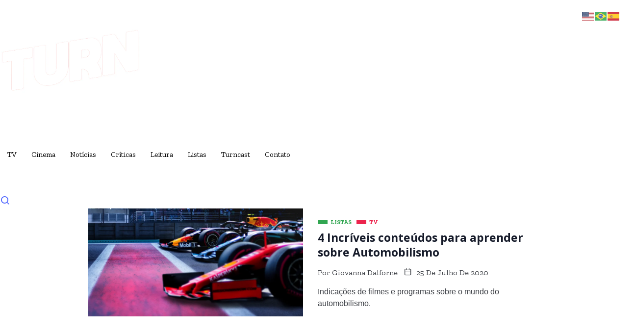

--- FILE ---
content_type: text/html; charset=UTF-8
request_url: https://turnmundonerd.com.br/tag/ayrton-senna/
body_size: 22341
content:
<!DOCTYPE html><html lang="pt-BR" class="" data-skin="light"><head><meta charset="UTF-8"><meta name="viewport" content="width=device-width, initial-scale=1.0"/><link href="https://fonts.googleapis.com/css?family=Zilla+Slab%3A400%2C700%2C900%7COpen+Sans%3A400%2C700%2C900&display=swap" rel="stylesheet"><meta name='robots' content='index, follow, max-image-preview:large, max-snippet:-1, max-video-preview:-1' /><meta name="viewport" content="width=device-width, initial-scale=1, maximum-scale=5"><meta name="description" content="TURN &#8211; Mundo Nerd - Tudo sobre a Cultura Pop!" /><link media="all" href="https://turnmundonerd.com.br/wp-content/cache/autoptimize/css/autoptimize_d28188b0a8ddb645208e0c8bf66bc248.css" rel="stylesheet"><title>Arquivos Ayrton Senna &#8226; TURN - Mundo Nerd</title><link rel="canonical" href="https://turnmundonerd.com.br/tag/ayrton-senna/" /><meta property="og:locale" content="pt_BR" /><meta property="og:type" content="article" /><meta property="og:title" content="Arquivos Ayrton Senna &#8226; TURN - Mundo Nerd" /><meta property="og:url" content="https://turnmundonerd.com.br/tag/ayrton-senna/" /><meta property="og:site_name" content="TURN - Mundo Nerd" /><meta name="twitter:card" content="summary_large_image" /> <script type="application/ld+json" class="yoast-schema-graph">{"@context":"https://schema.org","@graph":[{"@type":"CollectionPage","@id":"https://turnmundonerd.com.br/tag/ayrton-senna/","url":"https://turnmundonerd.com.br/tag/ayrton-senna/","name":"Arquivos Ayrton Senna &#8226; TURN - Mundo Nerd","isPartOf":{"@id":"https://turnmundonerd.com.br/#website"},"primaryImageOfPage":{"@id":"https://turnmundonerd.com.br/tag/ayrton-senna/#primaryimage"},"image":{"@id":"https://turnmundonerd.com.br/tag/ayrton-senna/#primaryimage"},"thumbnailUrl":"https://turnmundonerd.com.br/wp-content/uploads/2020/07/F1-drive-to-suviver.jpg","breadcrumb":{"@id":"https://turnmundonerd.com.br/tag/ayrton-senna/#breadcrumb"},"inLanguage":"pt-BR"},{"@type":"ImageObject","inLanguage":"pt-BR","@id":"https://turnmundonerd.com.br/tag/ayrton-senna/#primaryimage","url":"https://turnmundonerd.com.br/wp-content/uploads/2020/07/F1-drive-to-suviver.jpg","contentUrl":"https://turnmundonerd.com.br/wp-content/uploads/2020/07/F1-drive-to-suviver.jpg","width":1024,"height":576,"caption":"Capa oficial seriado netflix F1 - Dirigir para viver"},{"@type":"BreadcrumbList","@id":"https://turnmundonerd.com.br/tag/ayrton-senna/#breadcrumb","itemListElement":[{"@type":"ListItem","position":1,"name":"Início","item":"https://turnmundonerd.com.br/"},{"@type":"ListItem","position":2,"name":"Ayrton Senna"}]},{"@type":"WebSite","@id":"https://turnmundonerd.com.br/#website","url":"https://turnmundonerd.com.br/","name":"TURN - Mundo Nerd","description":"Tudo sobre a Cultura Pop!","publisher":{"@id":"https://turnmundonerd.com.br/#organization"},"potentialAction":[{"@type":"SearchAction","target":{"@type":"EntryPoint","urlTemplate":"https://turnmundonerd.com.br/?s={search_term_string}"},"query-input":{"@type":"PropertyValueSpecification","valueRequired":true,"valueName":"search_term_string"}}],"inLanguage":"pt-BR"},{"@type":"Organization","@id":"https://turnmundonerd.com.br/#organization","name":"TURN Mundo Nerd","url":"https://turnmundonerd.com.br/","logo":{"@type":"ImageObject","inLanguage":"pt-BR","@id":"https://turnmundonerd.com.br/#/schema/logo/image/","url":"https://turnmundonerd.com.br/wp-content/uploads/2021/04/Logo-vermelho.png","contentUrl":"https://turnmundonerd.com.br/wp-content/uploads/2021/04/Logo-vermelho.png","width":500,"height":449,"caption":"TURN Mundo Nerd"},"image":{"@id":"https://turnmundonerd.com.br/#/schema/logo/image/"}}]}</script> <link rel='dns-prefetch' href='//www.googletagmanager.com' /><link rel='dns-prefetch' href='//stats.wp.com' /><link rel='dns-prefetch' href='//pagead2.googlesyndication.com' /><link rel='dns-prefetch' href='//fundingchoicesmessages.google.com' /><link rel="alternate" type="application/rss+xml" title="Feed para TURN - Mundo Nerd &raquo;" href="https://turnmundonerd.com.br/feed/" /><link rel="alternate" type="application/rss+xml" title="Feed de comentários para TURN - Mundo Nerd &raquo;" href="https://turnmundonerd.com.br/comments/feed/" /><link rel="alternate" type="application/rss+xml" title="Feed de tag para TURN - Mundo Nerd &raquo; Ayrton Senna" href="https://turnmundonerd.com.br/tag/ayrton-senna/feed/" /> <script type="text/javascript" src="https://turnmundonerd.com.br/wp-includes/js/jquery/jquery.min.js?ver=3.7.1" id="jquery-core-js"></script> <script type="text/javascript" id="xs_front_main_js-js-extra">var rest_config = {"rest_url":"https://turnmundonerd.com.br/wp-json/","nonce":"17ee68b81d","insta_enabled":""};
//# sourceURL=xs_front_main_js-js-extra</script> <script type="text/javascript" id="xs_social_custom-js-extra">var rest_api_conf = {"siteurl":"https://turnmundonerd.com.br","nonce":"17ee68b81d","root":"https://turnmundonerd.com.br/wp-json/"};
var wsluFrontObj = {"resturl":"https://turnmundonerd.com.br/wp-json/","rest_nonce":"17ee68b81d"};
//# sourceURL=xs_social_custom-js-extra</script>    <script type="text/javascript" src="https://www.googletagmanager.com/gtag/js?id=G-7DT0QJN4BV" id="google_gtagjs-js" async></script> <script type="text/javascript" id="google_gtagjs-js-after">window.dataLayer = window.dataLayer || [];function gtag(){dataLayer.push(arguments);}
gtag("set","linker",{"domains":["turnmundonerd.com.br"]});
gtag("js", new Date());
gtag("set", "developer_id.dZTNiMT", true);
gtag("config", "G-7DT0QJN4BV");
//# sourceURL=google_gtagjs-js-after</script> <link rel="https://api.w.org/" href="https://turnmundonerd.com.br/wp-json/" /><link rel="alternate" title="JSON" type="application/json" href="https://turnmundonerd.com.br/wp-json/wp/v2/tags/447" /><link rel="EditURI" type="application/rsd+xml" title="RSD" href="https://turnmundonerd.com.br/xmlrpc.php?rsd" /><meta name="generator" content="WordPress 6.9" /><link rel="preconnect" href="https://fonts.googleapis.com"><link rel="preconnect" href="https://fonts.gstatic.com"><meta name="generator" content="Site Kit by Google 1.147.0" /><meta name="generator" content="performance-lab 3.9.0; plugins: "><meta name="google-adsense-platform-account" content="ca-host-pub-2644536267352236"><meta name="google-adsense-platform-domain" content="sitekit.withgoogle.com">  <script type="text/javascript">var elementskit_module_parallax_url = "https://turnmundonerd.com.br/wp-content/plugins/elementskit/modules/parallax/"</script>  <script type="text/javascript" async="async" src="https://pagead2.googlesyndication.com/pagead/js/adsbygoogle.js?client=ca-pub-5568210128762632&amp;host=ca-host-pub-2644536267352236" crossorigin="anonymous"></script>    <script async src="https://fundingchoicesmessages.google.com/i/pub-5568210128762632?ers=1" nonce="fOBbvBhga0J3JymM5atZxg"></script><script nonce="fOBbvBhga0J3JymM5atZxg">(function() {function signalGooglefcPresent() {if (!window.frames['googlefcPresent']) {if (document.body) {const iframe = document.createElement('iframe'); iframe.style = 'width: 0; height: 0; border: none; z-index: -1000; left: -1000px; top: -1000px;'; iframe.style.display = 'none'; iframe.name = 'googlefcPresent'; document.body.appendChild(iframe);} else {setTimeout(signalGooglefcPresent, 0);}}}signalGooglefcPresent();})();</script>    <script>(function(){'use strict';function aa(a){var b=0;return function(){return b<a.length?{done:!1,value:a[b++]}:{done:!0}}}var ba="function"==typeof Object.defineProperties?Object.defineProperty:function(a,b,c){if(a==Array.prototype||a==Object.prototype)return a;a[b]=c.value;return a};
function ca(a){a=["object"==typeof globalThis&&globalThis,a,"object"==typeof window&&window,"object"==typeof self&&self,"object"==typeof global&&global];for(var b=0;b<a.length;++b){var c=a[b];if(c&&c.Math==Math)return c}throw Error("Cannot find global object");}var da=ca(this);function k(a,b){if(b)a:{var c=da;a=a.split(".");for(var d=0;d<a.length-1;d++){var e=a[d];if(!(e in c))break a;c=c[e]}a=a[a.length-1];d=c[a];b=b(d);b!=d&&null!=b&&ba(c,a,{configurable:!0,writable:!0,value:b})}}
function ea(a){return a.raw=a}function m(a){var b="undefined"!=typeof Symbol&&Symbol.iterator&&a[Symbol.iterator];if(b)return b.call(a);if("number"==typeof a.length)return{next:aa(a)};throw Error(String(a)+" is not an iterable or ArrayLike");}function fa(a){for(var b,c=[];!(b=a.next()).done;)c.push(b.value);return c}var ha="function"==typeof Object.create?Object.create:function(a){function b(){}b.prototype=a;return new b},n;
if("function"==typeof Object.setPrototypeOf)n=Object.setPrototypeOf;else{var q;a:{var ia={a:!0},ja={};try{ja.__proto__=ia;q=ja.a;break a}catch(a){}q=!1}n=q?function(a,b){a.__proto__=b;if(a.__proto__!==b)throw new TypeError(a+" is not extensible");return a}:null}var ka=n;
function r(a,b){a.prototype=ha(b.prototype);a.prototype.constructor=a;if(ka)ka(a,b);else for(var c in b)if("prototype"!=c)if(Object.defineProperties){var d=Object.getOwnPropertyDescriptor(b,c);d&&Object.defineProperty(a,c,d)}else a[c]=b[c];a.A=b.prototype}function la(){for(var a=Number(this),b=[],c=a;c<arguments.length;c++)b[c-a]=arguments[c];return b}k("Number.MAX_SAFE_INTEGER",function(){return 9007199254740991});
k("Number.isFinite",function(a){return a?a:function(b){return"number"!==typeof b?!1:!isNaN(b)&&Infinity!==b&&-Infinity!==b}});k("Number.isInteger",function(a){return a?a:function(b){return Number.isFinite(b)?b===Math.floor(b):!1}});k("Number.isSafeInteger",function(a){return a?a:function(b){return Number.isInteger(b)&&Math.abs(b)<=Number.MAX_SAFE_INTEGER}});
k("Math.trunc",function(a){return a?a:function(b){b=Number(b);if(isNaN(b)||Infinity===b||-Infinity===b||0===b)return b;var c=Math.floor(Math.abs(b));return 0>b?-c:c}});k("Object.is",function(a){return a?a:function(b,c){return b===c?0!==b||1/b===1/c:b!==b&&c!==c}});k("Array.prototype.includes",function(a){return a?a:function(b,c){var d=this;d instanceof String&&(d=String(d));var e=d.length;c=c||0;for(0>c&&(c=Math.max(c+e,0));c<e;c++){var f=d[c];if(f===b||Object.is(f,b))return!0}return!1}});
k("String.prototype.includes",function(a){return a?a:function(b,c){if(null==this)throw new TypeError("The 'this' value for String.prototype.includes must not be null or undefined");if(b instanceof RegExp)throw new TypeError("First argument to String.prototype.includes must not be a regular expression");return-1!==this.indexOf(b,c||0)}});/*

 Copyright The Closure Library Authors.
 SPDX-License-Identifier: Apache-2.0
*/
var t=this||self;function v(a){return a};var w,x;a:{for(var ma=["CLOSURE_FLAGS"],y=t,z=0;z<ma.length;z++)if(y=y[ma[z]],null==y){x=null;break a}x=y}var na=x&&x[610401301];w=null!=na?na:!1;var A,oa=t.navigator;A=oa?oa.userAgentData||null:null;function B(a){return w?A?A.brands.some(function(b){return(b=b.brand)&&-1!=b.indexOf(a)}):!1:!1}function C(a){var b;a:{if(b=t.navigator)if(b=b.userAgent)break a;b=""}return-1!=b.indexOf(a)};function D(){return w?!!A&&0<A.brands.length:!1}function E(){return D()?B("Chromium"):(C("Chrome")||C("CriOS"))&&!(D()?0:C("Edge"))||C("Silk")};var pa=D()?!1:C("Trident")||C("MSIE");!C("Android")||E();E();C("Safari")&&(E()||(D()?0:C("Coast"))||(D()?0:C("Opera"))||(D()?0:C("Edge"))||(D()?B("Microsoft Edge"):C("Edg/"))||D()&&B("Opera"));var qa={},F=null;var ra="undefined"!==typeof Uint8Array,sa=!pa&&"function"===typeof btoa;function G(){return"function"===typeof BigInt};var H=0,I=0;function ta(a){var b=0>a;a=Math.abs(a);var c=a>>>0;a=Math.floor((a-c)/4294967296);b&&(c=m(ua(c,a)),b=c.next().value,a=c.next().value,c=b);H=c>>>0;I=a>>>0}function va(a,b){b>>>=0;a>>>=0;if(2097151>=b)var c=""+(4294967296*b+a);else G()?c=""+(BigInt(b)<<BigInt(32)|BigInt(a)):(c=(a>>>24|b<<8)&16777215,b=b>>16&65535,a=(a&16777215)+6777216*c+6710656*b,c+=8147497*b,b*=2,1E7<=a&&(c+=Math.floor(a/1E7),a%=1E7),1E7<=c&&(b+=Math.floor(c/1E7),c%=1E7),c=b+wa(c)+wa(a));return c}
function wa(a){a=String(a);return"0000000".slice(a.length)+a}function ua(a,b){b=~b;a?a=~a+1:b+=1;return[a,b]};var J;J="function"===typeof Symbol&&"symbol"===typeof Symbol()?Symbol():void 0;var xa=J?function(a,b){a[J]|=b}:function(a,b){void 0!==a.g?a.g|=b:Object.defineProperties(a,{g:{value:b,configurable:!0,writable:!0,enumerable:!1}})},K=J?function(a){return a[J]|0}:function(a){return a.g|0},L=J?function(a){return a[J]}:function(a){return a.g},M=J?function(a,b){a[J]=b;return a}:function(a,b){void 0!==a.g?a.g=b:Object.defineProperties(a,{g:{value:b,configurable:!0,writable:!0,enumerable:!1}});return a};function ya(a,b){M(b,(a|0)&-14591)}function za(a,b){M(b,(a|34)&-14557)}
function Aa(a){a=a>>14&1023;return 0===a?536870912:a};var N={},Ba={};function Ca(a){return!(!a||"object"!==typeof a||a.g!==Ba)}function Da(a){return null!==a&&"object"===typeof a&&!Array.isArray(a)&&a.constructor===Object}function P(a,b,c){if(!Array.isArray(a)||a.length)return!1;var d=K(a);if(d&1)return!0;if(!(b&&(Array.isArray(b)?b.includes(c):b.has(c))))return!1;M(a,d|1);return!0}Object.freeze(new function(){});Object.freeze(new function(){});var Ea=/^-?([1-9][0-9]*|0)(\.[0-9]+)?$/;var Q;function Fa(a,b){Q=b;a=new a(b);Q=void 0;return a}
function R(a,b,c){null==a&&(a=Q);Q=void 0;if(null==a){var d=96;c?(a=[c],d|=512):a=[];b&&(d=d&-16760833|(b&1023)<<14)}else{if(!Array.isArray(a))throw Error();d=K(a);if(d&64)return a;d|=64;if(c&&(d|=512,c!==a[0]))throw Error();a:{c=a;var e=c.length;if(e){var f=e-1;if(Da(c[f])){d|=256;b=f-(+!!(d&512)-1);if(1024<=b)throw Error();d=d&-16760833|(b&1023)<<14;break a}}if(b){b=Math.max(b,e-(+!!(d&512)-1));if(1024<b)throw Error();d=d&-16760833|(b&1023)<<14}}}M(a,d);return a};function Ga(a){switch(typeof a){case "number":return isFinite(a)?a:String(a);case "boolean":return a?1:0;case "object":if(a)if(Array.isArray(a)){if(P(a,void 0,0))return}else if(ra&&null!=a&&a instanceof Uint8Array){if(sa){for(var b="",c=0,d=a.length-10240;c<d;)b+=String.fromCharCode.apply(null,a.subarray(c,c+=10240));b+=String.fromCharCode.apply(null,c?a.subarray(c):a);a=btoa(b)}else{void 0===b&&(b=0);if(!F){F={};c="ABCDEFGHIJKLMNOPQRSTUVWXYZabcdefghijklmnopqrstuvwxyz0123456789".split("");d=["+/=",
"+/","-_=","-_.","-_"];for(var e=0;5>e;e++){var f=c.concat(d[e].split(""));qa[e]=f;for(var g=0;g<f.length;g++){var h=f[g];void 0===F[h]&&(F[h]=g)}}}b=qa[b];c=Array(Math.floor(a.length/3));d=b[64]||"";for(e=f=0;f<a.length-2;f+=3){var l=a[f],p=a[f+1];h=a[f+2];g=b[l>>2];l=b[(l&3)<<4|p>>4];p=b[(p&15)<<2|h>>6];h=b[h&63];c[e++]=g+l+p+h}g=0;h=d;switch(a.length-f){case 2:g=a[f+1],h=b[(g&15)<<2]||d;case 1:a=a[f],c[e]=b[a>>2]+b[(a&3)<<4|g>>4]+h+d}a=c.join("")}return a}}return a};function Ha(a,b,c){a=Array.prototype.slice.call(a);var d=a.length,e=b&256?a[d-1]:void 0;d+=e?-1:0;for(b=b&512?1:0;b<d;b++)a[b]=c(a[b]);if(e){b=a[b]={};for(var f in e)Object.prototype.hasOwnProperty.call(e,f)&&(b[f]=c(e[f]))}return a}function Ia(a,b,c,d,e){if(null!=a){if(Array.isArray(a))a=P(a,void 0,0)?void 0:e&&K(a)&2?a:Ja(a,b,c,void 0!==d,e);else if(Da(a)){var f={},g;for(g in a)Object.prototype.hasOwnProperty.call(a,g)&&(f[g]=Ia(a[g],b,c,d,e));a=f}else a=b(a,d);return a}}
function Ja(a,b,c,d,e){var f=d||c?K(a):0;d=d?!!(f&32):void 0;a=Array.prototype.slice.call(a);for(var g=0;g<a.length;g++)a[g]=Ia(a[g],b,c,d,e);c&&c(f,a);return a}function Ka(a){return a.s===N?a.toJSON():Ga(a)};function La(a,b,c){c=void 0===c?za:c;if(null!=a){if(ra&&a instanceof Uint8Array)return b?a:new Uint8Array(a);if(Array.isArray(a)){var d=K(a);if(d&2)return a;b&&(b=0===d||!!(d&32)&&!(d&64||!(d&16)));return b?M(a,(d|34)&-12293):Ja(a,La,d&4?za:c,!0,!0)}a.s===N&&(c=a.h,d=L(c),a=d&2?a:Fa(a.constructor,Ma(c,d,!0)));return a}}function Ma(a,b,c){var d=c||b&2?za:ya,e=!!(b&32);a=Ha(a,b,function(f){return La(f,e,d)});xa(a,32|(c?2:0));return a};function Na(a,b){a=a.h;return Oa(a,L(a),b)}function Oa(a,b,c,d){if(-1===c)return null;if(c>=Aa(b)){if(b&256)return a[a.length-1][c]}else{var e=a.length;if(d&&b&256&&(d=a[e-1][c],null!=d))return d;b=c+(+!!(b&512)-1);if(b<e)return a[b]}}function Pa(a,b,c,d,e){var f=Aa(b);if(c>=f||e){var g=b;if(b&256)e=a[a.length-1];else{if(null==d)return;e=a[f+(+!!(b&512)-1)]={};g|=256}e[c]=d;c<f&&(a[c+(+!!(b&512)-1)]=void 0);g!==b&&M(a,g)}else a[c+(+!!(b&512)-1)]=d,b&256&&(a=a[a.length-1],c in a&&delete a[c])}
function Qa(a,b){var c=Ra;var d=void 0===d?!1:d;var e=a.h;var f=L(e),g=Oa(e,f,b,d);if(null!=g&&"object"===typeof g&&g.s===N)c=g;else if(Array.isArray(g)){var h=K(g),l=h;0===l&&(l|=f&32);l|=f&2;l!==h&&M(g,l);c=new c(g)}else c=void 0;c!==g&&null!=c&&Pa(e,f,b,c,d);e=c;if(null==e)return e;a=a.h;f=L(a);f&2||(g=e,c=g.h,h=L(c),g=h&2?Fa(g.constructor,Ma(c,h,!1)):g,g!==e&&(e=g,Pa(a,f,b,e,d)));return e}function Sa(a,b){a=Na(a,b);return null==a||"string"===typeof a?a:void 0}
function Ta(a,b){var c=void 0===c?0:c;a=Na(a,b);if(null!=a)if(b=typeof a,"number"===b?Number.isFinite(a):"string"!==b?0:Ea.test(a))if("number"===typeof a){if(a=Math.trunc(a),!Number.isSafeInteger(a)){ta(a);b=H;var d=I;if(a=d&2147483648)b=~b+1>>>0,d=~d>>>0,0==b&&(d=d+1>>>0);b=4294967296*d+(b>>>0);a=a?-b:b}}else if(b=Math.trunc(Number(a)),Number.isSafeInteger(b))a=String(b);else{if(b=a.indexOf("."),-1!==b&&(a=a.substring(0,b)),!("-"===a[0]?20>a.length||20===a.length&&-922337<Number(a.substring(0,7)):
19>a.length||19===a.length&&922337>Number(a.substring(0,6)))){if(16>a.length)ta(Number(a));else if(G())a=BigInt(a),H=Number(a&BigInt(4294967295))>>>0,I=Number(a>>BigInt(32)&BigInt(4294967295));else{b=+("-"===a[0]);I=H=0;d=a.length;for(var e=b,f=(d-b)%6+b;f<=d;e=f,f+=6)e=Number(a.slice(e,f)),I*=1E6,H=1E6*H+e,4294967296<=H&&(I+=Math.trunc(H/4294967296),I>>>=0,H>>>=0);b&&(b=m(ua(H,I)),a=b.next().value,b=b.next().value,H=a,I=b)}a=H;b=I;b&2147483648?G()?a=""+(BigInt(b|0)<<BigInt(32)|BigInt(a>>>0)):(b=
m(ua(a,b)),a=b.next().value,b=b.next().value,a="-"+va(a,b)):a=va(a,b)}}else a=void 0;return null!=a?a:c}function S(a,b){a=Sa(a,b);return null!=a?a:""};function T(a,b,c){this.h=R(a,b,c)}T.prototype.toJSON=function(){return Ua(this,Ja(this.h,Ka,void 0,void 0,!1),!0)};T.prototype.s=N;T.prototype.toString=function(){return Ua(this,this.h,!1).toString()};
function Ua(a,b,c){var d=a.constructor.v,e=L(c?a.h:b);a=b.length;if(!a)return b;var f;if(Da(c=b[a-1])){a:{var g=c;var h={},l=!1,p;for(p in g)if(Object.prototype.hasOwnProperty.call(g,p)){var u=g[p];if(Array.isArray(u)){var jb=u;if(P(u,d,+p)||Ca(u)&&0===u.size)u=null;u!=jb&&(l=!0)}null!=u?h[p]=u:l=!0}if(l){for(var O in h){g=h;break a}g=null}}g!=c&&(f=!0);a--}for(p=+!!(e&512)-1;0<a;a--){O=a-1;c=b[O];O-=p;if(!(null==c||P(c,d,O)||Ca(c)&&0===c.size))break;var kb=!0}if(!f&&!kb)return b;b=Array.prototype.slice.call(b,
0,a);g&&b.push(g);return b};function Va(a){return function(b){if(null==b||""==b)b=new a;else{b=JSON.parse(b);if(!Array.isArray(b))throw Error(void 0);xa(b,32);b=Fa(a,b)}return b}};function Wa(a){this.h=R(a)}r(Wa,T);var Xa=Va(Wa);var U;function V(a){this.g=a}V.prototype.toString=function(){return this.g+""};var Ya={};function Za(a){if(void 0===U){var b=null;var c=t.trustedTypes;if(c&&c.createPolicy){try{b=c.createPolicy("goog#html",{createHTML:v,createScript:v,createScriptURL:v})}catch(d){t.console&&t.console.error(d.message)}U=b}else U=b}a=(b=U)?b.createScriptURL(a):a;return new V(a,Ya)};function $a(){return Math.floor(2147483648*Math.random()).toString(36)+Math.abs(Math.floor(2147483648*Math.random())^Date.now()).toString(36)};function ab(a,b){b=String(b);"application/xhtml+xml"===a.contentType&&(b=b.toLowerCase());return a.createElement(b)}function bb(a){this.g=a||t.document||document};/*

 SPDX-License-Identifier: Apache-2.0
*/
function cb(a,b){a.src=b instanceof V&&b.constructor===V?b.g:"type_error:TrustedResourceUrl";var c,d;(c=(b=null==(d=(c=(a.ownerDocument&&a.ownerDocument.defaultView||window).document).querySelector)?void 0:d.call(c,"script[nonce]"))?b.nonce||b.getAttribute("nonce")||"":"")&&a.setAttribute("nonce",c)};function db(a){a=void 0===a?document:a;return a.createElement("script")};function eb(a,b,c,d,e,f){try{var g=a.g,h=db(g);h.async=!0;cb(h,b);g.head.appendChild(h);h.addEventListener("load",function(){e();d&&g.head.removeChild(h)});h.addEventListener("error",function(){0<c?eb(a,b,c-1,d,e,f):(d&&g.head.removeChild(h),f())})}catch(l){f()}};var fb=t.atob("aHR0cHM6Ly93d3cuZ3N0YXRpYy5jb20vaW1hZ2VzL2ljb25zL21hdGVyaWFsL3N5c3RlbS8xeC93YXJuaW5nX2FtYmVyXzI0ZHAucG5n"),gb=t.atob("WW91IGFyZSBzZWVpbmcgdGhpcyBtZXNzYWdlIGJlY2F1c2UgYWQgb3Igc2NyaXB0IGJsb2NraW5nIHNvZnR3YXJlIGlzIGludGVyZmVyaW5nIHdpdGggdGhpcyBwYWdlLg=="),hb=t.atob("RGlzYWJsZSBhbnkgYWQgb3Igc2NyaXB0IGJsb2NraW5nIHNvZnR3YXJlLCB0aGVuIHJlbG9hZCB0aGlzIHBhZ2Uu");function ib(a,b,c){this.i=a;this.u=b;this.o=c;this.g=null;this.j=[];this.m=!1;this.l=new bb(this.i)}
function lb(a){if(a.i.body&&!a.m){var b=function(){mb(a);t.setTimeout(function(){nb(a,3)},50)};eb(a.l,a.u,2,!0,function(){t[a.o]||b()},b);a.m=!0}}
function mb(a){for(var b=W(1,5),c=0;c<b;c++){var d=X(a);a.i.body.appendChild(d);a.j.push(d)}b=X(a);b.style.bottom="0";b.style.left="0";b.style.position="fixed";b.style.width=W(100,110).toString()+"%";b.style.zIndex=W(2147483544,2147483644).toString();b.style.backgroundColor=ob(249,259,242,252,219,229);b.style.boxShadow="0 0 12px #888";b.style.color=ob(0,10,0,10,0,10);b.style.display="flex";b.style.justifyContent="center";b.style.fontFamily="Roboto, Arial";c=X(a);c.style.width=W(80,85).toString()+
"%";c.style.maxWidth=W(750,775).toString()+"px";c.style.margin="24px";c.style.display="flex";c.style.alignItems="flex-start";c.style.justifyContent="center";d=ab(a.l.g,"IMG");d.className=$a();d.src=fb;d.alt="Warning icon";d.style.height="24px";d.style.width="24px";d.style.paddingRight="16px";var e=X(a),f=X(a);f.style.fontWeight="bold";f.textContent=gb;var g=X(a);g.textContent=hb;Y(a,e,f);Y(a,e,g);Y(a,c,d);Y(a,c,e);Y(a,b,c);a.g=b;a.i.body.appendChild(a.g);b=W(1,5);for(c=0;c<b;c++)d=X(a),a.i.body.appendChild(d),
a.j.push(d)}function Y(a,b,c){for(var d=W(1,5),e=0;e<d;e++){var f=X(a);b.appendChild(f)}b.appendChild(c);c=W(1,5);for(d=0;d<c;d++)e=X(a),b.appendChild(e)}function W(a,b){return Math.floor(a+Math.random()*(b-a))}function ob(a,b,c,d,e,f){return"rgb("+W(Math.max(a,0),Math.min(b,255)).toString()+","+W(Math.max(c,0),Math.min(d,255)).toString()+","+W(Math.max(e,0),Math.min(f,255)).toString()+")"}function X(a){a=ab(a.l.g,"DIV");a.className=$a();return a}
function nb(a,b){0>=b||null!=a.g&&0!==a.g.offsetHeight&&0!==a.g.offsetWidth||(pb(a),mb(a),t.setTimeout(function(){nb(a,b-1)},50))}function pb(a){for(var b=m(a.j),c=b.next();!c.done;c=b.next())(c=c.value)&&c.parentNode&&c.parentNode.removeChild(c);a.j=[];(b=a.g)&&b.parentNode&&b.parentNode.removeChild(b);a.g=null};function qb(a,b,c,d,e){function f(l){document.body?g(document.body):0<l?t.setTimeout(function(){f(l-1)},e):b()}function g(l){l.appendChild(h);t.setTimeout(function(){h?(0!==h.offsetHeight&&0!==h.offsetWidth?b():a(),h.parentNode&&h.parentNode.removeChild(h)):a()},d)}var h=rb(c);f(3)}function rb(a){var b=document.createElement("div");b.className=a;b.style.width="1px";b.style.height="1px";b.style.position="absolute";b.style.left="-10000px";b.style.top="-10000px";b.style.zIndex="-10000";return b};function Ra(a){this.h=R(a)}r(Ra,T);function sb(a){this.h=R(a)}r(sb,T);var tb=Va(sb);function ub(a){var b=la.apply(1,arguments);if(0===b.length)return Za(a[0]);for(var c=a[0],d=0;d<b.length;d++)c+=encodeURIComponent(b[d])+a[d+1];return Za(c)};function vb(a){if(!a)return null;a=Sa(a,4);var b;null===a||void 0===a?b=null:b=Za(a);return b};var wb=ea([""]),xb=ea([""]);function yb(a,b){this.m=a;this.o=new bb(a.document);this.g=b;this.j=S(this.g,1);this.u=vb(Qa(this.g,2))||ub(wb);this.i=!1;b=vb(Qa(this.g,13))||ub(xb);this.l=new ib(a.document,b,S(this.g,12))}yb.prototype.start=function(){zb(this)};
function zb(a){Ab(a);eb(a.o,a.u,3,!1,function(){a:{var b=a.j;var c=t.btoa(b);if(c=t[c]){try{var d=Xa(t.atob(c))}catch(e){b=!1;break a}b=b===Sa(d,1)}else b=!1}b?Z(a,S(a.g,14)):(Z(a,S(a.g,8)),lb(a.l))},function(){qb(function(){Z(a,S(a.g,7));lb(a.l)},function(){return Z(a,S(a.g,6))},S(a.g,9),Ta(a.g,10),Ta(a.g,11))})}function Z(a,b){a.i||(a.i=!0,a=new a.m.XMLHttpRequest,a.open("GET",b,!0),a.send())}function Ab(a){var b=t.btoa(a.j);a.m[b]&&Z(a,S(a.g,5))};(function(a,b){t[a]=function(){var c=la.apply(0,arguments);t[a]=function(){};b.call.apply(b,[null].concat(c instanceof Array?c:fa(m(c))))}})("__h82AlnkH6D91__",function(a){"function"===typeof window.atob&&(new yb(window,tb(window.atob(a)))).start()});}).call(this);

window.__h82AlnkH6D91__("[base64]/[base64]/[base64]/[base64]");</script> <link rel="icon" href="https://turnmundonerd.com.br/wp-content/uploads/2021/12/Logo-com-fundo-150x150.png" sizes="32x32" /><link rel="icon" href="https://turnmundonerd.com.br/wp-content/uploads/2021/12/Logo-com-fundo-1536x1532.png" sizes="192x192" /><link rel="apple-touch-icon" href="https://turnmundonerd.com.br/wp-content/uploads/2021/12/Logo-com-fundo-1536x1532.png" /><meta name="msapplication-TileImage" content="https://turnmundonerd.com.br/wp-content/uploads/2021/12/Logo-com-fundo-1536x1532.png" /></head><body class="archive tag tag-ayrton-senna tag-447 wp-custom-logo wp-theme-turn-geek sidebar-active elementor-default elementor-kit-5"> <script data-cfasync="false" type="text/javascript" id="clever-core">(function (document, window) {
                                        var a, c = document.createElement("script");

                                        c.id = "CleverCoreLoader53283";
                                        c.src = "//scripts.cleverwebserver.com/24ae3cc57407baf2c740ce413fed2dce.js";

                                        c.async = !0;
                                        c.type = "text/javascript";
                                        c.setAttribute("data-target", window.name);
                                        c.setAttribute("data-callback", "put-your-callback-macro-here");

                                        try {
                                            a = parent.document.getElementsByTagName("script")[0] || document.getElementsByTagName("script")[0];
                                        } catch (e) {
                                            a = !1;
                                        }

                                        a || (a = document.getElementsByTagName("head")[0] || document.getElementsByTagName("body")[0]);
                                        a.parentNode.insertBefore(c, a);
                                    })(document, window);</script><div class="ekit-template-content-markup ekit-template-content-header ekit-template-content-theme-support"><div data-elementor-type="wp-post" data-elementor-id="5908" class="elementor elementor-5908" data-elementor-settings="[]"><div class="elementor-section-wrap"><section class="elementor-section elementor-top-section elementor-element elementor-element-5911e587 bg-dark-alt elementor-section-boxed elementor-section-height-default elementor-section-height-default" data-id="5911e587" data-element_type="section" data-settings="{&quot;background_background&quot;:&quot;gradient&quot;}"><div class="elementor-container elementor-column-gap-default"><div class="elementor-column elementor-col-66 elementor-top-column elementor-element elementor-element-50e5b5ce" data-id="50e5b5ce" data-element_type="column"><div class="elementor-widget-wrap elementor-element-populated"><div class="elementor-element elementor-element-19909d23 elementor-widget__width-auto elementor-widget elementor-widget-site-logo" data-id="19909d23" data-element_type="widget" data-settings="{&quot;ekit_we_effect_on&quot;:&quot;none&quot;}" data-widget_type="site-logo.default"><div class="elementor-widget-container"><div class="qoxag-widget-logo logo"> <a href="https://turnmundonerd.com.br/"> <img width="286" height="115" class="dark" src="https://turnmundonerd.com.br/wp-content/uploads/2021/04/Logo.png" alt="TURN &#8211; Mundo Nerd"> <img width="286" height="115" class="light" src="https://turnmundonerd.com.br/wp-content/uploads/2021/04/Logo.png" alt="TURN &#8211; Mundo Nerd"> </a></div></div></div><div class="elementor-element elementor-element-17297672 elementor-widget__width-auto elementor-widget elementor-widget-ekit-nav-menu" data-id="17297672" data-element_type="widget" data-settings="{&quot;ekit_we_effect_on&quot;:&quot;none&quot;}" data-widget_type="ekit-nav-menu.default"><div class="elementor-widget-container"><div class="ekit-wid-con ekit_menu_responsive_tablet" data-hamburger-icon="xts-icon xts-bars" data-hamburger-icon-type="icon" data-responsive-breakpoint="1024"> <button class="elementskit-menu-hamburger elementskit-menu-toggler"> <i aria-hidden="true" class="ekit-menu-icon xts-icon xts-bars"></i> </button><div id="ekit-megamenu-home-two-menu" class="elementskit-menu-container elementskit-menu-offcanvas-elements elementskit-navbar-nav-default elementskit_line_arrow ekit-nav-menu-one-page-no"><ul id="menu-home-two-menu" class="elementskit-navbar-nav elementskit-menu-po-left submenu-click-on-icon"><li id="menu-item-12067" class="menu-item menu-item-type-taxonomy menu-item-object-category menu-item-12067 nav-item elementskit-mobile-builder-content" data-vertical-menu=750px><a href="https://turnmundonerd.com.br/category/tv/" class="ekit-menu-nav-link">TV</a></li><li id="menu-item-12063" class="menu-item menu-item-type-taxonomy menu-item-object-category menu-item-12063 nav-item elementskit-mobile-builder-content" data-vertical-menu=750px><a href="https://turnmundonerd.com.br/category/cinema/" class="ekit-menu-nav-link">Cinema</a></li><li id="menu-item-12062" class="menu-item menu-item-type-taxonomy menu-item-object-category menu-item-12062 nav-item elementskit-mobile-builder-content" data-vertical-menu=750px><a href="https://turnmundonerd.com.br/category/noticias/" class="ekit-menu-nav-link">Notícias</a></li><li id="menu-item-12061" class="menu-item menu-item-type-taxonomy menu-item-object-category menu-item-12061 nav-item elementskit-mobile-builder-content" data-vertical-menu=750px><a href="https://turnmundonerd.com.br/category/criticas/" class="ekit-menu-nav-link">Críticas</a></li><li id="menu-item-13218" class="menu-item menu-item-type-taxonomy menu-item-object-category menu-item-13218 nav-item elementskit-mobile-builder-content" data-vertical-menu=750px><a href="https://turnmundonerd.com.br/category/leitura/" class="ekit-menu-nav-link">Leitura</a></li><li id="menu-item-12066" class="menu-item menu-item-type-taxonomy menu-item-object-category menu-item-12066 nav-item elementskit-mobile-builder-content" data-vertical-menu=750px><a href="https://turnmundonerd.com.br/category/listas/" class="ekit-menu-nav-link">Listas</a></li><li id="menu-item-13661" class="menu-item menu-item-type-post_type menu-item-object-page menu-item-13661 nav-item elementskit-mobile-builder-content" data-vertical-menu=750px><a href="https://turnmundonerd.com.br/turncast/" class="ekit-menu-nav-link">Turncast</a></li><li id="menu-item-13242" class="menu-item menu-item-type-post_type menu-item-object-page menu-item-13242 nav-item elementskit-mobile-builder-content" data-vertical-menu=750px><a href="https://turnmundonerd.com.br/contato/" class="ekit-menu-nav-link">Contato</a></li></ul><div class="elementskit-nav-identity-panel"><div class="elementskit-site-title"> <a class="elementskit-nav-logo" href="https://turnmundonerd.com.br" target="_self" rel=""> <img width="500" height="449" src="https://turnmundonerd.com.br/wp-content/uploads/2021/04/Logo-vermelho.png" class="attachment-full size-full" alt="" decoding="async" fetchpriority="high" /> </a></div> <button class="elementskit-menu-close elementskit-menu-toggler" type="button">X</button></div></div><div class="elementskit-menu-overlay elementskit-menu-offcanvas-elements elementskit-menu-toggler ekit-nav-menu--overlay"></div></div></div></div></div></div><div class="elementor-column elementor-col-33 elementor-top-column elementor-element elementor-element-32e7e6fa elementor-hidden-phone" data-id="32e7e6fa" data-element_type="column"><div class="elementor-widget-wrap elementor-element-populated"><div class="elementor-element elementor-element-6ded4e18 elementor-widget__width-auto elementor-view-default elementor-widget elementor-widget-icon" data-id="6ded4e18" data-element_type="widget" data-settings="{&quot;ekit_we_effect_on&quot;:&quot;none&quot;}" data-widget_type="icon.default"><div class="elementor-widget-container"><div class="elementor-icon-wrapper"> <a class="elementor-icon" href="#"> </a></div></div></div><div class="elementor-element elementor-element-7f0cd88c elementor-widget__width-auto elementor-widget elementor-widget-elementskit-header-search" data-id="7f0cd88c" data-element_type="widget" data-settings="{&quot;ekit_we_effect_on&quot;:&quot;none&quot;}" data-widget_type="elementskit-header-search.default"><div class="elementor-widget-container"><div class="ekit-wid-con" > <a href="#ekit_modal-popup-7f0cd88c" class="ekit_navsearch-button ekit-modal-popup"> <i aria-hidden="true" class="xts-icon xts-search"></i> </a><div class="zoom-anim-dialog mfp-hide ekit_modal-searchPanel" id="ekit_modal-popup-7f0cd88c"><div class="ekit-search-panel"><form role="search" method="get" class="ekit-search-group" action="https://turnmundonerd.com.br/"> <input type="search" class="ekit_search-field" placeholder="Pesquisar" value="" name="s" /> <button type="submit" class="ekit_search-button"> <i aria-hidden="true" class="xts-icon xts-search"></i> </button></form></div></div></div></div></div></div></div></div></section></div></div></div><section id="main-content" class="blog main-container sidebar-inactive" role="main"><div class="container"><div class="row"><div class="col-lg-10 mx-auto"><article class="post-3749 post type-post status-publish format-standard has-post-thumbnail hentry category-listas category-tv tag-netflix tag-amazon-prime tag-automobilismo tag-ayrton-senna tag-charles-leclerc tag-f1 tag-featured tag-ferrari tag-ford-vs-ferrari tag-hush-no-limite-da-emocao tag-james-hunt tag-lista tag-mercedes tag-niki-lauda"><div class="category-layout"><div class="qoxag-grid-single thumb-left"><div class="post-thumbnail"> <a href="https://turnmundonerd.com.br/4-incriveis-conteudos-sobre-automobilismo/" title="4 Incríveis conteúdos para aprender sobre Automobilismo"> <img width="800" height="450" src="https://turnmundonerd.com.br/wp-content/uploads/2020/07/F1-drive-to-suviver.jpg" class="attachment-large size-large wp-post-image" alt="Formula - Dirigir para viver" decoding="async" /> </a></div><div class="post-content with-thumb"><div class="category-wrapper category-layout position-contentpart"> <a class="post-cat left-background"
 href="https://turnmundonerd.com.br/category/listas/" style=color:#31a651;> <span class="cat-background-span" style=background-color:#31a651;></span> <span class="before"> Listas </span> </a> <a class="post-cat left-background"
 href="https://turnmundonerd.com.br/category/tv/" style=color:#ec244d;> <span class="cat-background-span" style=background-color:#ec244d;></span> <span class="before"> TV </span> </a></div><h3 class="post-heading"> <a href="https://turnmundonerd.com.br/4-incriveis-conteudos-sobre-automobilismo/" title="4 Incríveis conteúdos para aprender sobre Automobilismo"> 4 Incríveis conteúdos para aprender sobre Automobilismo </a></h3><div class="post-meta"> <span class="post-author"> <span>por</span> <a href="https://turnmundonerd.com.br/author/giovanna/"> Giovanna Dalforne </a> </span> <span class="post-date"> <i class="xts-icon xts-date"></i> 25 de julho de 2020 </span></div><p class="post-excerpt"> Indicações de filmes e programas sobre o mundo do automobilismo.</p></div></div></div></article></div></div></div></section><div class="ekit-template-content-markup ekit-template-content-footer ekit-template-content-theme-support"><div data-elementor-type="wp-post" data-elementor-id="317" class="elementor elementor-317" data-elementor-settings="[]"><div class="elementor-section-wrap"><section class="elementor-section elementor-top-section elementor-element elementor-element-cdae078 elementor-section-boxed elementor-section-height-default elementor-section-height-default" data-id="cdae078" data-element_type="section" data-settings="{&quot;background_background&quot;:&quot;classic&quot;}"><div class="elementor-container elementor-column-gap-no"><div class="elementor-column elementor-col-33 elementor-top-column elementor-element elementor-element-5e1dcbe" data-id="5e1dcbe" data-element_type="column" data-settings="{&quot;background_background&quot;:&quot;classic&quot;}"><div class="elementor-widget-wrap elementor-element-populated"><div class="elementor-element elementor-element-fadd783 elementor-widget elementor-widget-site-logo" data-id="fadd783" data-element_type="widget" data-settings="{&quot;ekit_we_effect_on&quot;:&quot;none&quot;}" data-widget_type="site-logo.default"><div class="elementor-widget-container"><div class="qoxag-widget-logo logo"> <a href="https://turnmundonerd.com.br/"> <img width="286" height="115" class="dark" src="https://turnmundonerd.com.br/wp-content/uploads/2021/03/logo-rodape.png" alt="TURN &#8211; Mundo Nerd"> <img width="286" height="115" class="light" src="https://turnmundonerd.com.br/wp-content/uploads/2021/03/logo-rodape.png" alt="TURN &#8211; Mundo Nerd"> </a></div></div></div><div class="elementor-element elementor-element-1d3d2d0 ekit-equal-height-disable elementor-widget elementor-widget-elementskit-icon-box" data-id="1d3d2d0" data-element_type="widget" data-settings="{&quot;ekit_we_effect_on&quot;:&quot;none&quot;}" data-widget_type="elementskit-icon-box.default"><div class="elementor-widget-container"><div class="ekit-wid-con" ><div class="elementskit-infobox text- text-left icon-lef-right-aligin elementor-animation- media  "><div class="elementskit-box-header elementor-animation-"><div class="elementskit-info-box-icon  text-center"> <i aria-hidden="true" class="elementkit-infobox-icon fas fa-envelope"></i></div></div><div class="box-body"><p>turn.mundonerd@gmail.com</p></div></div></div></div></div><div class="elementor-element elementor-element-bb1b240 elementor-widget__width-auto elementor-widget-mobile__width-inherit elementor-widget elementor-widget-elementskit-heading" data-id="bb1b240" data-element_type="widget" data-settings="{&quot;ekit_we_effect_on&quot;:&quot;none&quot;}" data-widget_type="elementskit-heading.default"><div class="elementor-widget-container"><div class="ekit-wid-con" ><div class="ekit-heading elementskit-section-title-wraper text_left   ekit_heading_tablet-   ekit_heading_mobile-"><h2 class="ekit-heading--title elementskit-section-title "> Nossas Redes:</h2></div></div></div></div><div class="elementor-element elementor-element-2e3513f elementor-widget__width-auto elementor-widget elementor-widget-elementskit-social-media" data-id="2e3513f" data-element_type="widget" data-settings="{&quot;ekit_we_effect_on&quot;:&quot;none&quot;}" data-widget_type="elementskit-social-media.default"><div class="elementor-widget-container"><div class="ekit-wid-con" ><ul class="ekit_social_media"><li class="elementor-repeater-item-dfc8f02"> <a
 href="https://www.facebook.com/turnmundonerd" class="facebook" > <i aria-hidden="true" class="icon icon-facebook"></i> </a></li><li class="elementor-repeater-item-9b8e58d"> <a
 href="https://twitter.com/TurnMundoNerd" class="twitter" > <i aria-hidden="true" class="icon icon-twitter"></i> </a></li><li class="elementor-repeater-item-2f5a01a"> <a
 href="https://www.youtube.com/channel/UCanY9VsP9MuJVeewee5RLlg" class="youtube" > <i aria-hidden="true" class="fab fa-youtube"></i> </a></li><li class="elementor-repeater-item-58faac6"> <a
 href="https://www.instagram.com/turn.mundonerd/" class="1" > <i aria-hidden="true" class="icon icon-instagram-1"></i> </a></li></ul></div></div></div></div></div><div class="elementor-column elementor-col-33 elementor-top-column elementor-element elementor-element-21d9d36" data-id="21d9d36" data-element_type="column"><div class="elementor-widget-wrap elementor-element-populated"><section class="elementor-section elementor-inner-section elementor-element elementor-element-e840c68 elementor-section-boxed elementor-section-height-default elementor-section-height-default" data-id="e840c68" data-element_type="section"><div class="elementor-container elementor-column-gap-default"><div class="elementor-column elementor-col-50 elementor-inner-column elementor-element elementor-element-6e3ce43" data-id="6e3ce43" data-element_type="column"><div class="elementor-widget-wrap elementor-element-populated"><div class="elementor-element elementor-element-a4fa875 elementor-widget elementor-widget-elementskit-heading" data-id="a4fa875" data-element_type="widget" data-settings="{&quot;ekit_we_effect_on&quot;:&quot;none&quot;}" data-widget_type="elementskit-heading.default"><div class="elementor-widget-container"><div class="ekit-wid-con" ><div class="ekit-heading elementskit-section-title-wraper text_left   ekit_heading_tablet-   ekit_heading_mobile-"><h2 class="ekit-heading--title elementskit-section-title "> Filmes</h2></div></div></div></div><div class="elementor-element elementor-element-07cb695 default-footer-menu elementor-widget elementor-widget-elementskit-page-list" data-id="07cb695" data-element_type="widget" data-settings="{&quot;ekit_we_effect_on&quot;:&quot;none&quot;}" data-widget_type="elementskit-page-list.default"><div class="elementor-widget-container"><div class="ekit-wid-con" ><div class="elementor-icon-list-items "><div class="elementor-icon-list-item   " > <a  target=_self rel=""  href="#" class="elementor-repeater-item-38b03a3 ekit_badge_left"><div class="ekit_page_list_content"> <span class="elementor-icon-list-text"> <span class="ekit_page_list_title_title">Críticas</span> </span></div> </a></div><div class="elementor-icon-list-item   " > <a  target=_self rel=""  href="#" class="elementor-repeater-item-1972724 ekit_badge_left"><div class="ekit_page_list_content"> <span class="elementor-icon-list-text"> <span class="ekit_page_list_title_title">Trailers</span> </span></div> </a></div><div class="elementor-icon-list-item   " > <a  target=_self rel=""  href="#" class="elementor-repeater-item-d6d4ade ekit_badge_left"><div class="ekit_page_list_content"> <span class="elementor-icon-list-text"> <span class="ekit_page_list_title_title">Notícias</span> </span></div> </a></div><div class="elementor-icon-list-item   " > <a  target=_self rel=""  href="#" class="elementor-repeater-item-5a0a772 ekit_badge_left"><div class="ekit_page_list_content"> <span class="elementor-icon-list-text"> <span class="ekit_page_list_title_title">Lançamentos</span> </span></div> </a></div><div class="elementor-icon-list-item   " > <a  target=_self rel=""  href="#" class="elementor-repeater-item-39a6c76 ekit_badge_left"><div class="ekit_page_list_content"> <span class="elementor-icon-list-text"> <span class="ekit_page_list_title_title">Oscar</span> </span></div> </a></div><div class="elementor-icon-list-item   " > <a  target=_self rel=""  href="#" class="elementor-repeater-item-b52aaba ekit_badge_left"><div class="ekit_page_list_content"> <span class="elementor-icon-list-text"> <span class="ekit_page_list_title_title">Globo de Ouro</span> </span></div> </a></div></div></div></div></div><div class="elementor-element elementor-element-3caff42 elementor-widget elementor-widget-elementskit-heading" data-id="3caff42" data-element_type="widget" data-settings="{&quot;ekit_we_effect_on&quot;:&quot;none&quot;}" data-widget_type="elementskit-heading.default"><div class="elementor-widget-container"><div class="ekit-wid-con" ><div class="ekit-heading elementskit-section-title-wraper text_left   ekit_heading_tablet-   ekit_heading_mobile-"><h2 class="ekit-heading--title elementskit-section-title "> Séries</h2></div></div></div></div><div class="elementor-element elementor-element-04474b7 default-footer-menu elementor-widget elementor-widget-elementskit-page-list" data-id="04474b7" data-element_type="widget" data-settings="{&quot;ekit_we_effect_on&quot;:&quot;none&quot;}" data-widget_type="elementskit-page-list.default"><div class="elementor-widget-container"><div class="ekit-wid-con" ><div class="elementor-icon-list-items "><div class="elementor-icon-list-item   " > <a  target=_self rel=""  href="#" class="elementor-repeater-item-38b03a3 ekit_badge_left"><div class="ekit_page_list_content"> <span class="elementor-icon-list-text"> <span class="ekit_page_list_title_title">Crítica</span> </span></div> </a></div><div class="elementor-icon-list-item   " > <a  target=_self rel=""  href="#" class="elementor-repeater-item-1972724 ekit_badge_left"><div class="ekit_page_list_content"> <span class="elementor-icon-list-text"> <span class="ekit_page_list_title_title">Trailers</span> </span></div> </a></div><div class="elementor-icon-list-item   " > <a  target=_self rel=""  href="#" class="elementor-repeater-item-d6d4ade ekit_badge_left"><div class="ekit_page_list_content"> <span class="elementor-icon-list-text"> <span class="ekit_page_list_title_title">Notícias</span> </span></div> </a></div></div></div></div></div></div></div><div class="elementor-column elementor-col-50 elementor-inner-column elementor-element elementor-element-cf9fdbf" data-id="cf9fdbf" data-element_type="column"><div class="elementor-widget-wrap elementor-element-populated"><div class="elementor-element elementor-element-2900134 elementor-widget elementor-widget-elementskit-heading" data-id="2900134" data-element_type="widget" data-settings="{&quot;ekit_we_effect_on&quot;:&quot;none&quot;}" data-widget_type="elementskit-heading.default"><div class="elementor-widget-container"><div class="ekit-wid-con" ><div class="ekit-heading elementskit-section-title-wraper text_left   ekit_heading_tablet-   ekit_heading_mobile-"><h2 class="ekit-heading--title elementskit-section-title "> Games</h2></div></div></div></div><div class="elementor-element elementor-element-68cea09 default-footer-menu elementor-widget elementor-widget-elementskit-page-list" data-id="68cea09" data-element_type="widget" data-settings="{&quot;ekit_we_effect_on&quot;:&quot;none&quot;}" data-widget_type="elementskit-page-list.default"><div class="elementor-widget-container"><div class="ekit-wid-con" ><div class="elementor-icon-list-items "><div class="elementor-icon-list-item   " > <a  target=_self rel=""  href="#" class="elementor-repeater-item-38b03a3 ekit_badge_left"><div class="ekit_page_list_content"> <span class="elementor-icon-list-text"> <span class="ekit_page_list_title_title">Gameplay</span> </span></div> </a></div><div class="elementor-icon-list-item   " > <a  target=_self rel=""  href="#" class="elementor-repeater-item-1972724 ekit_badge_left"><div class="ekit_page_list_content"> <span class="elementor-icon-list-text"> <span class="ekit_page_list_title_title">Trailer</span> </span></div> </a></div><div class="elementor-icon-list-item   " > <a  target=_self rel=""  href="#" class="elementor-repeater-item-d6d4ade ekit_badge_left"><div class="ekit_page_list_content"> <span class="elementor-icon-list-text"> <span class="ekit_page_list_title_title">Crítica</span> </span></div> </a></div><div class="elementor-icon-list-item   " > <a  target=_self rel=""  href="#" class="elementor-repeater-item-5a0a772 ekit_badge_left"><div class="ekit_page_list_content"> <span class="elementor-icon-list-text"> <span class="ekit_page_list_title_title">Notícias</span> </span></div> </a></div></div></div></div></div><div class="elementor-element elementor-element-6083cad elementor-widget elementor-widget-elementskit-heading" data-id="6083cad" data-element_type="widget" data-settings="{&quot;ekit_we_effect_on&quot;:&quot;none&quot;}" data-widget_type="elementskit-heading.default"><div class="elementor-widget-container"><div class="ekit-wid-con" ><div class="ekit-heading elementskit-section-title-wraper text_left   ekit_heading_tablet-   ekit_heading_mobile-"><h2 class="ekit-heading--title elementskit-section-title "> Mais</h2></div></div></div></div><div class="elementor-element elementor-element-c18b798 default-footer-menu elementor-widget elementor-widget-elementskit-page-list" data-id="c18b798" data-element_type="widget" data-settings="{&quot;ekit_we_effect_on&quot;:&quot;none&quot;}" data-widget_type="elementskit-page-list.default"><div class="elementor-widget-container"><div class="ekit-wid-con" ><div class="elementor-icon-list-items "><div class="elementor-icon-list-item   " > <a  target=_self rel=""  href="#" class="elementor-repeater-item-38b03a3 ekit_badge_left"><div class="ekit_page_list_content"> <span class="elementor-icon-list-text"> <span class="ekit_page_list_title_title">Listas</span> </span></div> </a></div><div class="elementor-icon-list-item   " > <a  target=_self rel=""  href="#" class="elementor-repeater-item-1972724 ekit_badge_left"><div class="ekit_page_list_content"> <span class="elementor-icon-list-text"> <span class="ekit_page_list_title_title">Música</span> </span></div> </a></div><div class="elementor-icon-list-item   " > <a  target=_self rel=""  href="#" class="elementor-repeater-item-d6d4ade ekit_badge_left"><div class="ekit_page_list_content"> <span class="elementor-icon-list-text"> <span class="ekit_page_list_title_title">Quadrinhos</span> </span></div> </a></div></div></div></div></div></div></div></div></section></div></div><div class="elementor-column elementor-col-33 elementor-top-column elementor-element elementor-element-5828c84" data-id="5828c84" data-element_type="column"><div class="elementor-widget-wrap elementor-element-populated"><div class="elementor-element elementor-element-1efbb45 elementor-widget elementor-widget-elementskit-heading" data-id="1efbb45" data-element_type="widget" data-settings="{&quot;ekit_we_effect_on&quot;:&quot;none&quot;}" data-widget_type="elementskit-heading.default"><div class="elementor-widget-container"><div class="ekit-wid-con" ><div class="ekit-heading elementskit-section-title-wraper text_left   ekit_heading_tablet-   ekit_heading_mobile-"><h2 class="ekit-heading--title elementskit-section-title "> Últimas Notícias</h2></div></div></div></div><div class="elementor-element elementor-element-78fd321 qoxag-read-posts white-heading elementor-widget elementor-widget-post-grid" data-id="78fd321" data-element_type="widget" data-settings="{&quot;ekit_we_effect_on&quot;:&quot;none&quot;}" data-widget_type="post-grid.default"><div class="elementor-widget-container"><div class="qoxag-wrapper qoxag-post-grid"><div class="row"><div class="col-lg-12 col-md-6 col-sm-12"><div id="qoxag-post-1959378fd321" class="qoxag-grid-single thumb-left"><div class="post-thumbnail"> <a href="https://turnmundonerd.com.br/filmes-para-o-final-do-ano/" title="3 filmes fora do óbvio para assistir no final do ano"> <img width="350" height="230" src="https://turnmundonerd.com.br/wp-content/uploads/2025/12/AAAABb6hypaP3Ye5sHRUWmdQ1nXaxsMpD-243TK6qNt_Qdhk2K6gdYjGtnV2wWeinzy6szSBV5iGWLB82OEQAWN849obsvqpW8qyxqw_-350x230.jpg" class="attachment-qoxag-medium size-qoxag-medium wp-post-image" alt="" decoding="async" loading="lazy" srcset="https://turnmundonerd.com.br/wp-content/uploads/2025/12/AAAABb6hypaP3Ye5sHRUWmdQ1nXaxsMpD-243TK6qNt_Qdhk2K6gdYjGtnV2wWeinzy6szSBV5iGWLB82OEQAWN849obsvqpW8qyxqw_-350x230.jpg 350w, https://turnmundonerd.com.br/wp-content/uploads/2025/12/AAAABb6hypaP3Ye5sHRUWmdQ1nXaxsMpD-243TK6qNt_Qdhk2K6gdYjGtnV2wWeinzy6szSBV5iGWLB82OEQAWN849obsvqpW8qyxqw_-850x560.jpg 850w" sizes="auto, (max-width: 350px) 100vw, 350px" /> </a></div><div class="post-content"><div class="category-wrapper category-layout position-"> <a class="post-cat default"
 href="https://turnmundonerd.com.br/category/cinema/" style=background-color:#cc2e2e;color:#ffffff;> <span class="cat-background-span" ></span> <span class="before"> Cinema </span> </a></div><h3 class="post-heading"> <a href="https://turnmundonerd.com.br/filmes-para-o-final-do-ano/" title="3 filmes fora do óbvio para assistir no final do ano"> 3 filmes fora do óbvio para assistir no final do ano </a></h3></div></div></div><div class="col-lg-12 col-md-6 col-sm-12"><div id="qoxag-post-1955378fd321" class="qoxag-grid-single thumb-left"><div class="post-thumbnail"> <a href="https://turnmundonerd.com.br/springsteen-salve-me-do-desconhecido/" title="Springsteen: Salve-me do desconhecido | Uma jornada de autodescoberta através da música"> <img width="350" height="230" src="https://turnmundonerd.com.br/wp-content/uploads/2025/11/Jeremy-Allen-White-Bruce-Springsteen-foto-Macall-Polay-Disney-800x450-1-350x230.jpg" class="attachment-qoxag-medium size-qoxag-medium wp-post-image" alt="" decoding="async" loading="lazy" /> </a></div><div class="post-content"><div class="category-wrapper category-layout position-"> <a class="post-cat default"
 href="https://turnmundonerd.com.br/category/cinema/" style=background-color:#cc2e2e;color:#ffffff;> <span class="cat-background-span" ></span> <span class="before"> Cinema </span> </a></div><h3 class="post-heading"> <a href="https://turnmundonerd.com.br/springsteen-salve-me-do-desconhecido/" title="Springsteen: Salve-me do desconhecido | Uma jornada de autodescoberta através da música"> Springsteen: Salve-me do desconhecido | Uma jornada de autodescoberta através da música </a></h3></div></div></div><div class="col-lg-12 col-md-6 col-sm-12"><div id="qoxag-post-1954578fd321" class="qoxag-grid-single thumb-left"><div class="post-thumbnail"> <a href="https://turnmundonerd.com.br/a-visita-fantasma-no-theatro-municipal-rj-vale-a-pena/" title="A visita Fantasma no Theatro Municipal RJ vale a pena?"> <img width="350" height="230" src="https://turnmundonerd.com.br/wp-content/uploads/2025/11/Theatro-Municipal-scaled-1-350x230.jpg" class="attachment-qoxag-medium size-qoxag-medium wp-post-image" alt="" decoding="async" loading="lazy" srcset="https://turnmundonerd.com.br/wp-content/uploads/2025/11/Theatro-Municipal-scaled-1-350x230.jpg 350w, https://turnmundonerd.com.br/wp-content/uploads/2025/11/Theatro-Municipal-scaled-1-850x560.jpg 850w" sizes="auto, (max-width: 350px) 100vw, 350px" /> </a></div><div class="post-content"><div class="category-wrapper category-layout position-"> <a class="post-cat default"
 href="https://turnmundonerd.com.br/category/curiosidades/" style=> <span class="cat-background-span" ></span> <span class="before"> Curiosidades </span> </a></div><h3 class="post-heading"> <a href="https://turnmundonerd.com.br/a-visita-fantasma-no-theatro-municipal-rj-vale-a-pena/" title="A visita Fantasma no Theatro Municipal RJ vale a pena?"> A visita Fantasma no Theatro Municipal RJ vale a pena? </a></h3></div></div></div></div></div></div></div></div></div></div></section><section class="elementor-section elementor-top-section elementor-element elementor-element-4cf7cc9 elementor-section-boxed elementor-section-height-default elementor-section-height-default" data-id="4cf7cc9" data-element_type="section" data-settings="{&quot;background_background&quot;:&quot;classic&quot;}"><div class="elementor-container elementor-column-gap-no"><div class="elementor-column elementor-col-50 elementor-top-column elementor-element elementor-element-cceffd3" data-id="cceffd3" data-element_type="column"><div class="elementor-widget-wrap elementor-element-populated"><div class="elementor-element elementor-element-fd5e1f8 ts-copyright elementor-widget elementor-widget-shortcode" data-id="fd5e1f8" data-element_type="widget" data-settings="{&quot;ekit_we_effect_on&quot;:&quot;none&quot;}" data-widget_type="shortcode.default"><div class="elementor-widget-container"><div class="elementor-shortcode"> 2026. Todo direito reservado - Desenvolvimento: Ed Rodrigues</div></div></div></div></div><div class="elementor-column elementor-col-50 elementor-top-column elementor-element elementor-element-94a4a04 elementor-hidden-phone" data-id="94a4a04" data-element_type="column"><div class="elementor-widget-wrap elementor-element-populated"><div class="elementor-element elementor-element-6ffdb14 elementor-widget__width-auto elementor-widget elementor-widget-back-to-top" data-id="6ffdb14" data-element_type="widget" data-settings="{&quot;ekit_we_effect_on&quot;:&quot;none&quot;}" data-widget_type="back-to-top.default"><div class="elementor-widget-container"><div class="qoxag-wrapper"><div class="qoxag-back-top"> <i class="fas fa-arrow-up"></i></div></div></div></div></div></div></div></section></div></div></div> <script type="speculationrules">{"prefetch":[{"source":"document","where":{"and":[{"href_matches":"/*"},{"not":{"href_matches":["/wp-*.php","/wp-admin/*","/wp-content/uploads/*","/wp-content/*","/wp-content/plugins/*","/wp-content/themes/turn-geek/*","/*\\?(.+)"]}},{"not":{"selector_matches":"a[rel~=\"nofollow\"]"}},{"not":{"selector_matches":".no-prefetch, .no-prefetch a"}}]},"eagerness":"conservative"}]}</script> <div class="gtranslate_wrapper" id="gt-wrapper-48363607"></div> <script type="text/javascript" id="elementskit-framework-js-frontend-js-after">var elementskit = {
            resturl: 'https://turnmundonerd.com.br/wp-json/elementskit/v1/',
        }

		
//# sourceURL=elementskit-framework-js-frontend-js-after</script> <script type="text/javascript" src="https://stats.wp.com/e-202604.js" id="jetpack-stats-js" data-wp-strategy="defer"></script> <script type="text/javascript" id="jetpack-stats-js-after">_stq = window._stq || [];
_stq.push([ "view", JSON.parse("{\"v\":\"ext\",\"blog\":\"180834362\",\"post\":\"0\",\"tz\":\"-3\",\"srv\":\"turnmundonerd.com.br\",\"j\":\"1:14.2.1\"}") ]);
_stq.push([ "clickTrackerInit", "180834362", "0" ]);
//# sourceURL=jetpack-stats-js-after</script> <script type="text/javascript" id="gt_widget_script_48363607-js-before">window.gtranslateSettings = /* document.write */ window.gtranslateSettings || {};window.gtranslateSettings['48363607'] = {"default_language":"pt","languages":["en","pt","es"],"url_structure":"none","flag_style":"2d","flag_size":24,"wrapper_selector":"#gt-wrapper-48363607","alt_flags":{"en":"usa","pt":"brazil"},"horizontal_position":"right","vertical_position":"top","flags_location":"\/wp-content\/plugins\/gtranslate\/flags\/"};
//# sourceURL=gt_widget_script_48363607-js-before</script><script src="https://turnmundonerd.com.br/wp-content/cache/autoptimize/js/autoptimize_single_8690d98e887279f64026f6f97db7438f.js?ver=6.9" data-no-optimize="1" data-no-minify="1" data-gt-orig-url="/tag/ayrton-senna/" data-gt-orig-domain="turnmundonerd.com.br" data-gt-widget-id="48363607" defer></script> <script type="text/javascript" id="elementor-frontend-js-before">var elementorFrontendConfig = {"environmentMode":{"edit":false,"wpPreview":false,"isScriptDebug":false},"i18n":{"shareOnFacebook":"Compartilhar no Facebook","shareOnTwitter":"Compartilhar no Twitter","pinIt":"Fixar","download":"Baixar","downloadImage":"Baixar imagem","fullscreen":"Tela cheia","zoom":"Zoom","share":"Compartilhar","playVideo":"Reproduzir v\u00eddeo","previous":"Anterior","next":"Pr\u00f3ximo","close":"Fechar"},"is_rtl":false,"breakpoints":{"xs":0,"sm":480,"md":768,"lg":1025,"xl":1440,"xxl":1600},"responsive":{"breakpoints":{"mobile":{"label":"Dispositivos m\u00f3veis","value":767,"default_value":767,"direction":"max","is_enabled":true},"mobile_extra":{"label":"Mobile Extra","value":880,"default_value":880,"direction":"max","is_enabled":false},"tablet":{"label":"Tablet","value":1024,"default_value":1024,"direction":"max","is_enabled":true},"tablet_extra":{"label":"Tablet Extra","value":1200,"default_value":1200,"direction":"max","is_enabled":false},"laptop":{"label":"Notebook","value":1366,"default_value":1366,"direction":"max","is_enabled":false},"widescreen":{"label":"Tela ampla (widescreen)","value":2400,"default_value":2400,"direction":"min","is_enabled":false}}},"version":"3.5.0","is_static":false,"experimentalFeatures":{"e_dom_optimization":true,"e_optimized_assets_loading":true,"e_optimized_css_loading":true,"a11y_improvements":true,"e_import_export":true,"additional_custom_breakpoints":true,"e_hidden_wordpress_widgets":true,"landing-pages":true,"elements-color-picker":true,"favorite-widgets":true,"admin-top-bar":true},"urls":{"assets":"https:\/\/turnmundonerd.com.br\/wp-content\/plugins\/elementor\/assets\/"},"settings":{"editorPreferences":[]},"kit":{"active_breakpoints":["viewport_mobile","viewport_tablet"],"global_image_lightbox":"yes","lightbox_enable_counter":"yes","lightbox_enable_fullscreen":"yes","lightbox_enable_zoom":"yes","lightbox_enable_share":"yes","lightbox_title_src":"title","lightbox_description_src":"description"},"post":{"id":0,"title":"Arquivos Ayrton Senna &#8226; TURN - Mundo Nerd","excerpt":""}};
//# sourceURL=elementor-frontend-js-before</script> <script type="text/javascript" id="qoxag-main-scripts-js-extra">var qoxag_ajax = {"ajax_url":"https://turnmundonerd.com.br/wp-admin/admin-ajax.php","blog_sticky_sidebar":"no"};
//# sourceURL=qoxag-main-scripts-js-extra</script> <script type="text/javascript" id="qoxag-main-scripts-js-before">var fontList = ["Zilla Slab","Open Sans","Open Sans","Open Sans","Open Sans","Open Sans","Open Sans"]
//# sourceURL=qoxag-main-scripts-js-before</script> <script id="wp-emoji-settings" type="application/json">{"baseUrl":"https://s.w.org/images/core/emoji/17.0.2/72x72/","ext":".png","svgUrl":"https://s.w.org/images/core/emoji/17.0.2/svg/","svgExt":".svg","source":{"concatemoji":"https://turnmundonerd.com.br/wp-includes/js/wp-emoji-release.min.js?ver=6.9"}}</script> <script type="module">/*! This file is auto-generated */
const a=JSON.parse(document.getElementById("wp-emoji-settings").textContent),o=(window._wpemojiSettings=a,"wpEmojiSettingsSupports"),s=["flag","emoji"];function i(e){try{var t={supportTests:e,timestamp:(new Date).valueOf()};sessionStorage.setItem(o,JSON.stringify(t))}catch(e){}}function c(e,t,n){e.clearRect(0,0,e.canvas.width,e.canvas.height),e.fillText(t,0,0);t=new Uint32Array(e.getImageData(0,0,e.canvas.width,e.canvas.height).data);e.clearRect(0,0,e.canvas.width,e.canvas.height),e.fillText(n,0,0);const a=new Uint32Array(e.getImageData(0,0,e.canvas.width,e.canvas.height).data);return t.every((e,t)=>e===a[t])}function p(e,t){e.clearRect(0,0,e.canvas.width,e.canvas.height),e.fillText(t,0,0);var n=e.getImageData(16,16,1,1);for(let e=0;e<n.data.length;e++)if(0!==n.data[e])return!1;return!0}function u(e,t,n,a){switch(t){case"flag":return n(e,"\ud83c\udff3\ufe0f\u200d\u26a7\ufe0f","\ud83c\udff3\ufe0f\u200b\u26a7\ufe0f")?!1:!n(e,"\ud83c\udde8\ud83c\uddf6","\ud83c\udde8\u200b\ud83c\uddf6")&&!n(e,"\ud83c\udff4\udb40\udc67\udb40\udc62\udb40\udc65\udb40\udc6e\udb40\udc67\udb40\udc7f","\ud83c\udff4\u200b\udb40\udc67\u200b\udb40\udc62\u200b\udb40\udc65\u200b\udb40\udc6e\u200b\udb40\udc67\u200b\udb40\udc7f");case"emoji":return!a(e,"\ud83e\u1fac8")}return!1}function f(e,t,n,a){let r;const o=(r="undefined"!=typeof WorkerGlobalScope&&self instanceof WorkerGlobalScope?new OffscreenCanvas(300,150):document.createElement("canvas")).getContext("2d",{willReadFrequently:!0}),s=(o.textBaseline="top",o.font="600 32px Arial",{});return e.forEach(e=>{s[e]=t(o,e,n,a)}),s}function r(e){var t=document.createElement("script");t.src=e,t.defer=!0,document.head.appendChild(t)}a.supports={everything:!0,everythingExceptFlag:!0},new Promise(t=>{let n=function(){try{var e=JSON.parse(sessionStorage.getItem(o));if("object"==typeof e&&"number"==typeof e.timestamp&&(new Date).valueOf()<e.timestamp+604800&&"object"==typeof e.supportTests)return e.supportTests}catch(e){}return null}();if(!n){if("undefined"!=typeof Worker&&"undefined"!=typeof OffscreenCanvas&&"undefined"!=typeof URL&&URL.createObjectURL&&"undefined"!=typeof Blob)try{var e="postMessage("+f.toString()+"("+[JSON.stringify(s),u.toString(),c.toString(),p.toString()].join(",")+"));",a=new Blob([e],{type:"text/javascript"});const r=new Worker(URL.createObjectURL(a),{name:"wpTestEmojiSupports"});return void(r.onmessage=e=>{i(n=e.data),r.terminate(),t(n)})}catch(e){}i(n=f(s,u,c,p))}t(n)}).then(e=>{for(const n in e)a.supports[n]=e[n],a.supports.everything=a.supports.everything&&a.supports[n],"flag"!==n&&(a.supports.everythingExceptFlag=a.supports.everythingExceptFlag&&a.supports[n]);var t;a.supports.everythingExceptFlag=a.supports.everythingExceptFlag&&!a.supports.flag,a.supports.everything||((t=a.source||{}).concatemoji?r(t.concatemoji):t.wpemoji&&t.twemoji&&(r(t.twemoji),r(t.wpemoji)))});
//# sourceURL=https://turnmundonerd.com.br/wp-includes/js/wp-emoji-loader.min.js</script> <script defer src="https://turnmundonerd.com.br/wp-content/cache/autoptimize/js/autoptimize_11045f2d09769b319a67ec1e891313e8.js"></script></body></html>

--- FILE ---
content_type: text/html; charset=utf-8
request_url: https://www.google.com/recaptcha/api2/aframe
body_size: 222
content:
<!DOCTYPE HTML><html><head><meta http-equiv="content-type" content="text/html; charset=UTF-8"></head><body><script nonce="2ExrC9FZpayrh73Zo2dHXQ">/** Anti-fraud and anti-abuse applications only. See google.com/recaptcha */ try{var clients={'sodar':'https://pagead2.googlesyndication.com/pagead/sodar?'};window.addEventListener("message",function(a){try{if(a.source===window.parent){var b=JSON.parse(a.data);var c=clients[b['id']];if(c){var d=document.createElement('img');d.src=c+b['params']+'&rc='+(localStorage.getItem("rc::a")?sessionStorage.getItem("rc::b"):"");window.document.body.appendChild(d);sessionStorage.setItem("rc::e",parseInt(sessionStorage.getItem("rc::e")||0)+1);localStorage.setItem("rc::h",'1768823232562');}}}catch(b){}});window.parent.postMessage("_grecaptcha_ready", "*");}catch(b){}</script></body></html>

--- FILE ---
content_type: application/javascript; charset=utf-8
request_url: https://fundingchoicesmessages.google.com/f/AGSKWxWYIWmEcBXSwMixLQXTTYewZA0Hindjc-CT2CmtcTFkZuZbfaka8yVwxAyA-R8LtTHnElJMOW8WNd3MPC_t-fyvRBbExER3NjiR3lPukmaVWGL_KjCfbwkveZgSSxwX4MTGIjmG0ZHn-DR8yU3WvCteNwse8HCgBlxbU0rDi4ID6elKKypEK05k9U3O/_=clkads//ad_image./default_adv./ad300x250_/googleads-
body_size: -1289
content:
window['e1d23aad-8ab8-4a25-ad1f-0ce08fb8faa5'] = true;